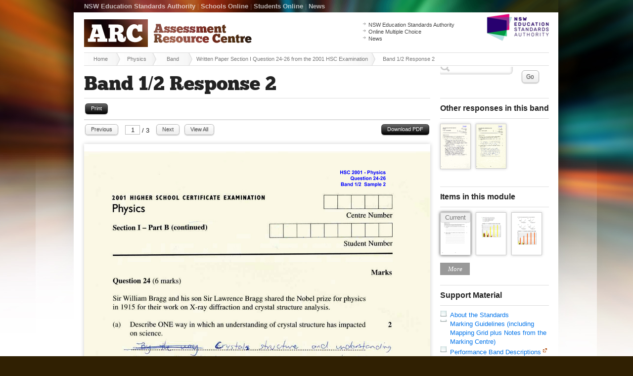

--- FILE ---
content_type: text/html;charset=UTF-8
request_url: https://arc2.nesa.nsw.edu.au/view/byband/course/15330/question/12233/response/64854
body_size: 4225
content:


		
	







	<!doctype html>
<!--[if lt IE 7 ]><html lang="en" class="ie6"><![endif]-->
<!--[if lt IE 8 ]><html lang="en" class="ie7"><![endif]-->
<!--[if IE 8 ]><html lang="en" class="ie8"><![endif]-->
<!--[if IE 9 ]><html lang="en" class="ie9"><![endif]-->
<!--[if (gt IE 9)|!(IE)]>--><html lang="en" class="no-js"><!--<![endif]-->
<head>
	<!-- {ts '2026-01-07 04:49:10'} | ip-10-4-28-212.ap-southeast-2.compute.internal | production -->
	<meta charset="utf-8">
	<meta http-equiv="X-UA-Compatible" content="IE=edge,chrome=1">
	<meta name="description" content="Written Paper Section I Question 24-26 from the 2001 HSC Examination in course Physics">
	<meta name="author" content="Board of Studies NSW">
	<title>ARC :: Band 1/2 Response 2 </title>
	<link rel="shortcut icon" href="/favicon.ico">
	<link rel="apple-touch-icon" href="/apple-touch-icon.png">
	
	<link rel="stylesheet" href="/css/combine.1.0.3.css">
	
	
	<script src="/js/libs/modernizr-1.6.min.js"></script>
</head>

<body class="" itemscope itemtype="http://schema.org/ItemPage">

<div id="wrap">
	<header>
		<div id="sitename"><a href="/"><strong class="visuallyhidden">Assessment Resource Centre</strong> <img src="/images/arc_logo.png" alt="ARC" width="339" height="56" ></a></div>
		<div class="container clearfix print-invisible" id="nav-primary">
			<div class="column span-9">
				<p><a href="http://educationstandards.nsw.edu.au/">NSW Education Standards Authority</a> <span>|</span> <a href="https://bosho.boardofstudies.nsw.edu.au/links/schoolsonline.html">Schools Online</a> <span>|</span> <a href="https://studentsonline.nesa.nsw.edu.au/">Students Online</a> <span>|</span> <a href="http://educationstandards.nsw.edu.au/wps/portal/nesa/about/news">News</a></p>
			</div>
			








<div class="column span-3 last" id="search">
	<form method="get" action="/search/result/course/15330">
		<input type="hidden" name="action" value="search.result">
		<input type="hidden" name="course" value="15330">
		<label for="site-search" class="visuallyhidden">Site Search</label>
		<input type="text" id="site-search" name="keywords" value="" />
		
		<div id="searchbox-dropdown" style="display:hidden">
			
			<select name="component_id" id="area">
				<option selected="selected" value="">Any Module</option>
				
				
				
					
					
				
				
				<option value="1712">Space</option>
				
				
				
				<option value="1713">Motors and Generators</option>
				
				
				
				<option value="1714">From Ideas to Implementation</option>
				
				
				
				<option value="1715">Option: Geophysics</option>
				
				
				
				<option value="1716">Option: Medical Physics</option>
				
				
				
				<option value="1717">Option: Astrophysics</option>
				
				
				
				<option value="1718">Option: From Quanta to Quarks</option>
				
				
				
				<option value="1719">Option: the Age of Silicon</option>
				
				
				
				<option value="1753">Physics skills</option>
				
									
				
					
				
				
			</select>
			
			<p class="f-bands">
			<label class="hd">Band</label>
			<br />				
			
				
					<br />
					<span class="nowrap">
						
						<input type="checkbox" name="band_id" id="band-27" value="27" >
						<label for="band-27">5/6 and 4/5</label>					
					</span>
				
			
				
					
					<span class="nowrap">
						
						<input type="checkbox" name="band_id" id="band-5" value="5" >
						<label for="band-5">5/6</label>					
					</span>
				
			
				
					<br />
					<span class="nowrap">
						
						<input type="checkbox" name="band_id" id="band-2364" value="2364" >
						<label for="band-2364">4/5 and 3/4</label>					
					</span>
				
			
				
					
					<span class="nowrap">
						
						<input type="checkbox" name="band_id" id="band-4" value="4" >
						<label for="band-4">4/5</label>					
					</span>
				
			
				
					<br />
					<span class="nowrap">
						
						<input type="checkbox" name="band_id" id="band-26" value="26" >
						<label for="band-26">3/4 and 2/3</label>					
					</span>
				
			
				
					
					<span class="nowrap">
						
						<input type="checkbox" name="band_id" id="band-3" value="3" >
						<label for="band-3">3/4</label>					
					</span>
				
			
				
					<br />
					<span class="nowrap">
						
						<input type="checkbox" name="band_id" id="band-22" value="22" >
						<label for="band-22">2/3 and 1/2</label>					
					</span>
				
			
				
					
					<span class="nowrap">
						
						<input type="checkbox" name="band_id" id="band-2" value="2" >
						<label for="band-2">2/3</label>					
					</span>
				
			
				
					
					<span class="nowrap">
						
						<input type="checkbox" name="band_id" id="band-1" value="1" >
						<label for="band-1">1/2</label>					
					</span>
				
			
				
			
				
			
			</p>
			
			<p class="f-types">
				<label class="hd">Type</label><br />
				
					<span class="nowrap">
					<input type="checkbox" name="answer_type" id="type_1" value="Multiple-choice"  >
					<label for="type_1">Multiple-choice</label>
					</span>
					<br />
				
					<span class="nowrap">
					<input type="checkbox" name="answer_type" id="type_2" value="Short response"  >
					<label for="type_2">Short response</label>
					</span>
					<br />
					
			</p>
			
			<p class="f-other">
				<label class="hd">Other</label><br />
				
					
					<span class="nowrap">
					<input type="checkbox" name="band_id" id="band_exemp" value="6"   >
					<label for="band_exemp">Exemplary response</label>
					</span>
					<br />
				
				<span class="nowrap">
				<input type="checkbox" name="hasannotation" id="hasannotation" value="1" />
				<label for="hasannotation">Annotated responses</label>
				</span>
			</p>
			
		</div>
		<button type="submit" name="search" class="button medium white">Go</button>
	</form>
</div>

		</div>
		<div class="container clearfix" id="quicklinks">
			<div class="column span-3 prepend-7 last">
				<ul>
					<li><a href="http://educationstandards.nsw.edu.au/">NSW Education Standards Authority</a></li>
					<li><a href="http://mcq.nesa.nsw.edu.au/">Online Multiple Choice</a></li>
					<li><a href="http://educationstandards.nsw.edu.au/wps/portal/nesa/about/news">News</a></li>
				</ul>
			</div>
		</div>
		<div class="container clearfix" id="breadcrumbs">
			<div class="column span-12 last">
				<ul itemprop="breadcrumb">
					<li><a href="/">Home</a></li>
					
						
							
								<li><a href="/view/default/course/15330">Physics</a></li>
							
						
					
						
							
								<li><a href="/view/byband/course/15330">Band</a></li>
							
						
					
						
							
								<li><a href="/view/byband/course/15330/question/12233">Written Paper Section I Question 24-26 from the 2001 HSC Examination</a></li>
							
						
					
						
							
								<li class="last">Band 1/2 Response 2</li>	
							
						
					
				</ul>
			</div>
		</div>
	</header>
	









	<div id="main">
		<h1>Band 1/2 Response 2</h1>	
		<div class="container clearfix">
	
	<div class="column span-9">
		
			<noscript>


<div class="error"> 
	Please enable your JavaScript for better view.
</div>


</noscript>






<div class="page-utilities clearfix print-invisible no-js-hidden idevices-hidden">

<ul>		
	<li class="print-invisible"><a href="javascript:window.print();" class="small button black idevices-hidden">Print</a></li>
	
	
	
	
		
</ul>	

</div>






					
			

		
	
	








<div class="jspdfpreview">

<div class="work-sample-nav clearfix print-invisible no-js-visible">
	
	<div class="work-sample-utilities clearfix">
	<ul>		
		<li><a target="_blank" href="/assets/process/15330/2001/q24-26_b12_s2.pdf" class="small button black pdfdownload" title="Download PDF">Download PDF</a></li>		
	</ul>
	</div>

	
	
		
		
	
	
	
		
		
	
	
	
		
		
	
	
	
	
	
	
	
	
	
	<div class="work-sample-pagination clearfix no-js-invisible">
		<ul>			
			
			<li><a href="#" class="small button white pdfpreviewtrigger_prev">Previous</a></li>
			<li class="pagerinput"> <input type="text" value="1" /> / <span class="totalpages">3</span> </li>
			<li><a href="#" class="small button white pdfpreviewtrigger_next">Next</a></li>
			<li><a href="#allpages" class="small button white pdfpreviewtrigger_all">View All</a></li>
			
		</ul>
	</div>
</div>


	
	
	
	<div class="work-sample no-js-hidden">
		
		<div class="pdfpreview-pages-collection" >
		
		<span title="Page 1" id="pdfpreview_6009D500-1758-4772-A300704AFA9E5D55" data-page="1" class="print-visible print-page-break-after pdfpreview pdfpreview-first" >
			<a href="/assets/process/15330/2001/q24-26_b12_s2-000.png"  class="work-sample-fullsize jqueryPreloadImage jqueryPreloadImageFirst"></a>
		</span>
		
		
		
			
				
				
			
		
			
				
				
					<span title="Page 2" id="pdfpreview_7051902E-1F1D-4AA9-B93A28B8C2ACD09E" class="print-visible print-page-break-after pdfpreview hidden"  data-page="2" >
					<a href="/assets/process/15330/2001/q24-26_b12_s2-001.png" class="work-sample-fullsize jqueryPreloadImage"></a>
					</span>
				
			
		
			
				
				
					<span title="Page 3" id="pdfpreview_D31A0D2A-BEFB-4AD5-9D20656A12FF52E6" class="print-visible print-page-break-after pdfpreview hidden"  data-page="3" >
					<a href="/assets/process/15330/2001/q24-26_b12_s2-002.png" class="work-sample-fullsize jqueryPreloadImage"></a>
					</span>
				
			
		
			
		
			
		
			
		
							
		</div>
		
		
		
		
			
		
		<div class="pdfpreview_thumbnail_container print-invisible">
		
			
		
			
		
			
		
			
				
				
				
				<div id="pdfpreview_thumbnail_6009D500-1758-4772-A300704AFA9E5D55" class="pdfpreview_thumbnail pdfpagenotready">
					<div class="document-thumb">
					<a href="/assets/process/15330/2001/thumb_q24-26_b12_s2-000.png" alt="Thumbnail for page 1" title="Page 1" class="jqueryPreloadImage" data-page="1"></a>
					<span>1</span>
					</div>
				</div>
				
						
			
		
			
				
				
				
				<div id="pdfpreview_thumbnail_7051902E-1F1D-4AA9-B93A28B8C2ACD09E" class="pdfpreview_thumbnail pdfpagenotready">
					<div class="document-thumb">
					<a href="/assets/process/15330/2001/thumb_q24-26_b12_s2-001.png" alt="Thumbnail for page 2" title="Page 2" class="jqueryPreloadImage" data-page="2"></a>
					<span>2</span>
					</div>
				</div>
				
						
			
		
			
				
				
				
				<div id="pdfpreview_thumbnail_D31A0D2A-BEFB-4AD5-9D20656A12FF52E6" class="pdfpreview_thumbnail pdfpagenotready">
					<div class="document-thumb">
					<a href="/assets/process/15330/2001/thumb_q24-26_b12_s2-002.png" alt="Thumbnail for page 3" title="Page 3" class="jqueryPreloadImage" data-page="3"></a>
					<span>3</span>
					</div>
				</div>
				
						
			
		
		</div>
	
		
		
	</div>



<span class="hidden gaq_event_label">/assets/process/15330/2001/q24-26_b12_s2.pdf</span>

</div>


	
		

			
		
	</div>
		
	<div class="column span-3 last sidebar print-invisible" itemscope itemtype="http://schema.org/WPSideBar">				
		
		
		
		




		
		
		
		



<h4>Other responses in this band</h4>
	
<div class="question-responses clearfix jsThumbnailAlways">
	
	
		
			
			
			

<a href="/view/byband/course/15330/question/12233/response/64853" class="document-thumb  jstooltip" title="
Band 1/2  Response 1 ">
	<span href="/assets/process/15330/2001/thumb_q24-26_b12_s1-000.png" class="work-sample-thumb  no-js-visible jqueryPreloadImage thumbnail-type-pdf">
Band 1/2  Response 1 </span>
	
</a>
	
	
	
		
			
			
			

<a href="/view/byband/course/15330/question/12233/response/64855" class="document-thumb  jstooltip" title="
Band 1/2  Response 3 ">
	<span href="/assets/process/15330/2001/thumb_q24-26_b12_s3-000.png" class="work-sample-thumb  no-js-visible jqueryPreloadImage thumbnail-type-pdf">
Band 1/2  Response 3 </span>
	
</a>
	
	
	
				
</div>
	


		
		
		
		







	
		
				
	
		
		
		
						
			
			
						
			
			
			
			
					
			
			
			
		
		
		
		
						
			
			
						
			
			
			
			
					
			
			
			
		
		
		
		
						
			
			
						
			
			
			
			
					
			
			
			
		
		
		
		
						
			
			
						
			
			
			
			
					
			
			
			
		
		
		
		
						
			
			
						
			
			
			
			
					
			
			
			
		
		
		
		
						
			
			
						
			
			
			
			
					
			
			
			
		
		
		
		
						
			
			
						
			
			
			
			
					
			
			
			
		
		
		
		
						
			
			
						
			
			
			
			
					
			
			
			
		
		
		
		
						
			
			
						
			
			
			
			
					
			
			
			
		
		
		
		
						
			
			
						
			
			
			
			
					
			
			
			
		
		
		
		
						
			
			
						
			
			
			
			
					
			
			
			
		
		
		
		
						
			
			
						
			
			
			
			
					
			
			
			
		
		
		
		
						
			
			
						
			
			
			
			
				
			
			
			
		
		
		
		
						
			
			
						
			
			
			
			
					
			
			
			
		
		
		
		
						
			
			
						
			
			
			
			
					
			
			
			
		
		

		
	
	
	
	
	
	




		<h4>Items in this module</h4>
		
		<div class="question-responses clearfix jsThumbnailAlways">
		
			

<a href="/view/byband/course/15330/question/12233" class="document-thumb  current-object jstooltip" title="
 Written Paper 
Section I 
Question 24-26 - 2001 HSC
">
	<span href="/assets/process/15330/2001/thumb_exam_q24-26-000.png" class="work-sample-thumb  icon-active no-js-visible jqueryPreloadImage thumbnail-type-pdf">
 Written Paper 
Section I 
Question 24-26 - 2001 HSC
</span>
	
</a>
	
			

<a href="/view/byband/course/15330/question/12248" class="document-thumb  jstooltip" title="
 Section I 
  
Question 11 - 2002 HSC
">
	<span href="/assets/process/15330/2002/thumb_15330-2002-mcq-11-000.png" class="work-sample-thumb   no-js-visible jqueryPreloadImage thumbnail-type-pdf">
 Section I 
  
Question 11 - 2002 HSC
</span>
	
</a>
	

<a href="/view/byband/course/15330/question/12249" class="document-thumb  jstooltip" title="
 Section I 
  
Question 12 - 2002 HSC
">
	<span href="/assets/process/15330/2002/thumb_15330-2002-mcq-12-000.png" class="work-sample-thumb   no-js-visible jqueryPreloadImage thumbnail-type-pdf">
 Section I 
  
Question 12 - 2002 HSC
</span>
	
</a>
	

<a href="/view/byband/course/15330/question/12250" class="document-thumb  jstooltip" title="
 Section I 
  
Question 13 - 2002 HSC
">
	<span href="/assets/process/15330/2002/thumb_15330-2002-mcq-13-000.png" class="work-sample-thumb   no-js-visible jqueryPreloadImage thumbnail-type-pdf">
 Section I 
  
Question 13 - 2002 HSC
</span>
	
</a>
	

<a href="/view/byband/course/15330/question/12251" class="document-thumb  jstooltip" title="
 Section I 
  
Question 14 - 2002 HSC
">
	<span href="/assets/process/15330/2002/thumb_15330-2002-mcq-14-000.png" class="work-sample-thumb   no-js-visible jqueryPreloadImage thumbnail-type-pdf">
 Section I 
  
Question 14 - 2002 HSC
</span>
	
</a>
	

<a href="/view/byband/course/15330/question/12252" class="document-thumb  jstooltip" title="
 Section I 
  
Question 15 - 2002 HSC
">
	<span href="/assets/process/15330/2002/thumb_15330-2002-mcq-15-000.png" class="work-sample-thumb   no-js-visible jqueryPreloadImage thumbnail-type-pdf">
 Section I 
  
Question 15 - 2002 HSC
</span>
	
</a>
	

<a href="/view/byband/course/15330/question/12253" class="document-thumb  jstooltip" title="
 Section I 
  
Question 16 - 2002 HSC
">
	<span href="/assets/process/15330/2002/thumb_exam-q16-000.png" class="work-sample-thumb   no-js-visible jqueryPreloadImage thumbnail-type-pdf">
 Section I 
  
Question 16 - 2002 HSC
</span>
	
</a>
	

<a href="/view/byband/course/15330/question/12257" class="document-thumb  jstooltip" title="
 Section I 
  
Question 20 - 2002 HSC
">
	<span href="/assets/process/15330/2002/thumb_exam-q20-000.png" class="work-sample-thumb   no-js-visible jqueryPreloadImage thumbnail-type-pdf">
 Section I 
  
Question 20 - 2002 HSC
</span>
	
</a>
	

<a href="/view/byband/course/15330/question/12261" class="document-thumb  jstooltip" title="
 Section I 
  
Question 24 - 2002 HSC
">
	<span href="/assets/process/15330/2002/thumb_exam-q24-000.png" class="work-sample-thumb   no-js-visible jqueryPreloadImage thumbnail-type-pdf">
 Section I 
  
Question 24 - 2002 HSC
</span>
	
</a>
	

<a href="/view/byband/course/15330/question/12292" class="document-thumb  jstooltip" title="
 Section I 
  
Question 25 - 2002 HSC
">
	<span href="/assets/process/15330/2002/thumb_exam-q25-000.png" class="work-sample-thumb   no-js-visible jqueryPreloadImage thumbnail-type-pdf">
 Section I 
  
Question 25 - 2002 HSC
</span>
	
</a>
	

<a href="/view/byband/course/15330/question/12262" class="document-thumb  jstooltip" title="
 Section I 
  
Question 26 - 2002 HSC
">
	<span href="/assets/process/15330/2002/thumb_exam-q26-000.png" class="work-sample-thumb   no-js-visible jqueryPreloadImage thumbnail-type-pdf">
 Section I 
  
Question 26 - 2002 HSC
</span>
	
</a>
	

<a href="/view/byband/course/15330/question/12226" class="document-thumb  jstooltip" title="
 Written Paper 
Section I 
Question 12 - 2001 HSC
">
	<span href="/assets/process/15330/2001/thumb_15330-2001-mcq-12-000.png" class="work-sample-thumb   no-js-visible jqueryPreloadImage thumbnail-type-pdf">
 Written Paper 
Section I 
Question 12 - 2001 HSC
</span>
	
</a>
	

<a href="/view/byband/course/15330/question/12216" class="document-thumb  jstooltip" title="
 Written Paper 
Section I 
Question 2 - 2001 HSC
">
	<span href="/assets/process/15330/2001/thumb_15330-2001-mcq-2-000.png" class="work-sample-thumb   no-js-visible jqueryPreloadImage thumbnail-type-pdf">
 Written Paper 
Section I 
Question 2 - 2001 HSC
</span>
	
</a>
	

<a href="/view/byband/course/15330/question/12217" class="document-thumb  jstooltip" title="
 Written Paper 
Section I 
Question 3 - 2001 HSC
">
	<span href="/assets/process/15330/2001/thumb_15330-2001-mcq-3-000.png" class="work-sample-thumb   no-js-visible jqueryPreloadImage thumbnail-type-pdf">
 Written Paper 
Section I 
Question 3 - 2001 HSC
</span>
	
</a>
	

<a href="/view/byband/course/15330/question/12220" class="document-thumb  jstooltip" title="
 Written Paper 
Section I 
Question 6 - 2001 HSC
">
	<span href="/assets/process/15330/2001/thumb_15330-2001-mcq-6-000.png" class="work-sample-thumb   no-js-visible jqueryPreloadImage thumbnail-type-pdf">
 Written Paper 
Section I 
Question 6 - 2001 HSC
</span>
	
</a>
	
			
		</div>
	

		
		
		
<h4>Support Material</h4>

<ul>

	
	
	
	<li class="icon-doc">
		
			<a href="/page/about-the-standards/course/15330" >About the Standards</a>
		
	</li>
		

	
	
	
	<li class="icon-pdf">
		
			<a href="http://www.boardofstudies.nsw.edu.au/hsc_exams/hsc2001exams/pdf_doc/physics_er01.pdf" >Marking Guidelines (including Mapping Grid plus Notes from the Marking Centre)</a>
		
	</li>
		

	
	
	
	<li class="icon-doc">
		
			<a href="http://www.boardofstudies.nsw.edu.au/syllabus_hsc/physics-pbd.html" target="_blank">Performance Band Descriptions</a><span class="ui-icon ui-icon-extlink" style="display:inline-block;"></span>
		
	</li>
		

	
	
	
	<li class="icon-doc">
		
			<a href="http://www.boardofstudies.nsw.edu.au/syllabus_hsc/physics.html" target="_blank">Syllabus</a><span class="ui-icon ui-icon-extlink" style="display:inline-block;"></span>
		
	</li>
		

	
	
	
	<li class="icon-pdf">
		
			<a href="http://www.boardofstudies.nsw.edu.au/hsc_exams/hsc2001exams/pdf_doc/physics_01.pdf" >This Exam Paper</a>
		
	</li>
		

</ul>



		
		
		



	<h4>Module</h4>
	
	
	 
	
	<ul>
	
		
		
		
		
		
		
			<li class="">
			
			<a href="/view/byarea/course/15330/component/1712">Space</a>
			
			</li>
		
			<li class="">
			
			<a href="/view/byarea/course/15330/component/1713">Motors and Generators</a>
			
			</li>
		
			<li class="icon-active">
			
			<a href="/view/byarea/course/15330/component/1714">From Ideas to Implementation</a>
			
			</li>
		
			<li class="">
			
			<a href="/view/byarea/course/15330/component/1715">Option: Geophysics</a>
			
			</li>
		
			<li class="">
			
			<a href="/view/byarea/course/15330/component/1716">Option: Medical Physics</a>
			
			</li>
		
			<li class="">
			
			<a href="/view/byarea/course/15330/component/1717">Option: Astrophysics</a>
			
			</li>
		
			<li class="">
			
			<a href="/view/byarea/course/15330/component/1718">Option: From Quanta to Quarks</a>
			
			</li>
		
			<li class="">
			
			<a href="/view/byarea/course/15330/component/1719">Option: the Age of Silicon</a>
			
			</li>
		
			<li class="icon-active">
			
			<a href="/view/byarea/course/15330/component/1753">Physics skills</a>
			
			</li>
		
		
		
			
	
	</ul> 
	 





		
	</div>

</div>

	</div>
	


	<footer>
		<div class="container clearfix print-invisible" id="footer" itemscope itemtype="http://schema.org/WPFooter">		
			<div class="column span-2"><span id="nswgov_logo"></span></div>
			<div class="column span-2">
				<h5>Government Links</h5>
				<ul>
					<li><a href="https://www.nsw.gov.au/">NSW Government</a></li>
					<li><a href="http://iworkfor.nsw.gov.au/">Jobs NSW</a></li>
				</ul>
			</div>
			<div class="column span-2">
				<h5>NESA</h5>
				<ul>
					<li><a href="http://educationstandards.nsw.edu.au/">NSW Education Standards Authority</a></li>
					<li><a href="http://educationstandards.nsw.edu.au/wps/portal/nesa/about/news">News</a></li>
					<li><a href="http://ab-ed.nesa.nsw.edu.au/">Aboriginal Education</a></li>
					<li><a href="https://studentsonline.nesa.nsw.edu.au/">Students Online</a></li>
					<li><a href="https://bosho.boardofstudies.nsw.edu.au/links/schoolsonline.html">Schools Online</a></li>
				</ul>
			</div>
			<div class="column span-2">
				<h5>Site Tools</h5>
				<ul>
					<li><a href="/sitemap">Sitemap</a></li>
					<li><a href="http://educationstandards.nsw.edu.au/wps/portal/nesa/mini-footer/privacy">Privacy</a></li>
					<li><a href="http://educationstandards.nsw.edu.au/wps/portal/nesa/mini-footer/copyright">Copyright</a></li>
				</ul>
			</div>
			<div class="column span-2 last">
				<h5>Contact</h5>
				<ul>
					<li><a href="http://educationstandards.nsw.edu.au/wps/portal/nesa/about/who-we-are/contact-us">Feedback</a></li>
					<li><a href="http://educationstandards.nsw.edu.au/wps/portal/nesa/about">About Us</a></li>
					<li><a href="http://educationstandards.nsw.edu.au/wps/portal/nesa/about/who-we-are/contact-us">Contact Us</a></li>
				</ul>
			</div>
			<div class="column span-2 last">
				<h5>Other</h5>
				<ul>
					<li><a href="http://educationstandards.nsw.edu.au/wps/portal/nesa/11-12/Understanding-the-curriculum/syllabuses-a-z">HSC Syllabuses</a></li>
					<li><a href="http://educationstandards.nsw.edu.au/wps/portal/nesa/k-10/understanding-the-curriculum/syllabuses-a-z">K-10 Syllabuses</a></li>
				</ul>
			</div>
		</div>
	</footer>
</div>
<!--! end of #wrapper --> 

<!--[if lt IE 7 ]>
    <script src="/js/libs/dd_belatedpng.js"></script>
    <script> DD_belatedPNG.fix('img, .png_bg'); //fix any <img> or .png_bg background-images </script>
<![endif]--> 


<script src="/js/combine/combine.1.0.1.js"></script>


<script>
   var _gaq = [['_setAccount', 'UA-98421-2'], ['_trackPageview']];
   (function(d, t) {
    var g = d.createElement(t),
        s = d.getElementsByTagName(t)[0];
    g.async = true;
    g.src = ('https:' == location.protocol ? 'https://ssl' : 'http://www') + '.google-analytics.com/ga.js';
    s.parentNode.insertBefore(g, s);
   })(document, 'script');
</script>

</body>
</html>
